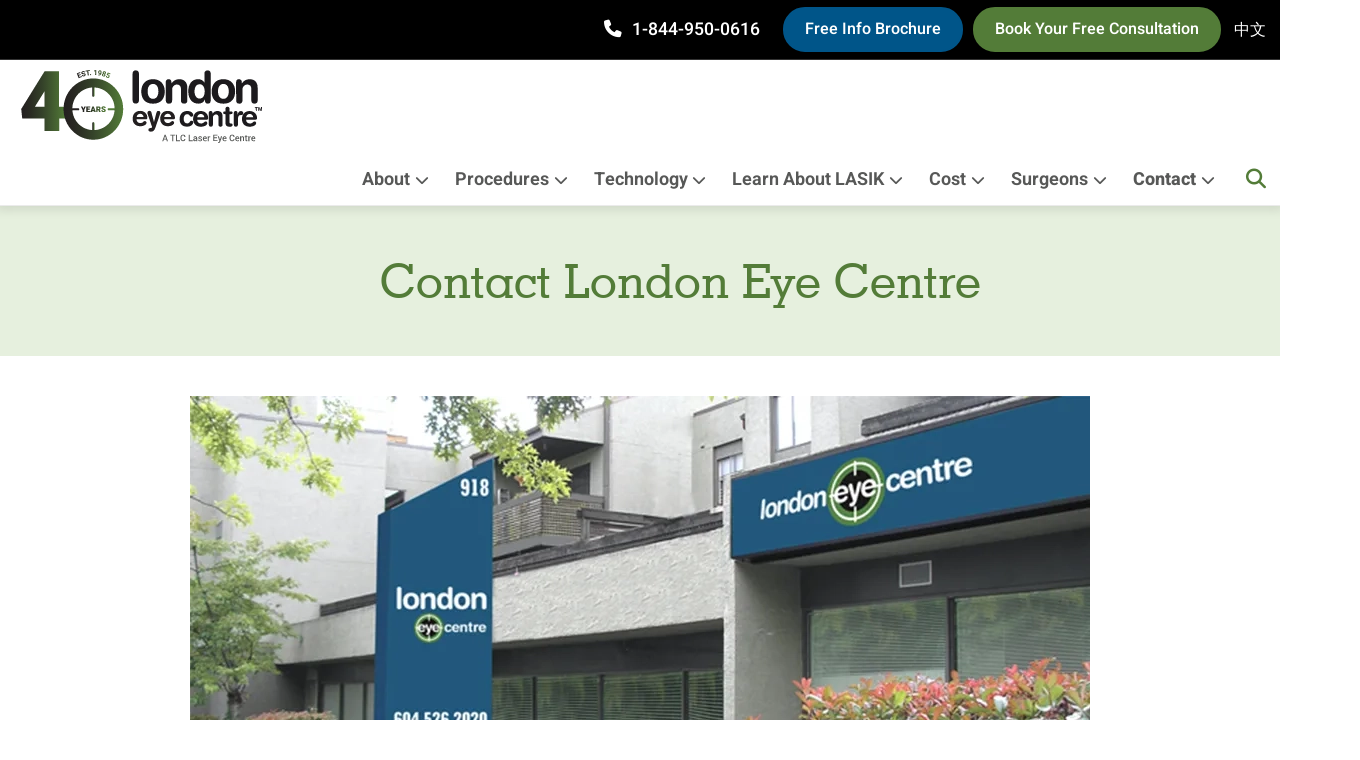

--- FILE ---
content_type: text/html; charset=UTF-8
request_url: https://www.lasereye.com/contact
body_size: 6045
content:
<!DOCTYPE html><html lang="en" dir="ltr" prefix="og: https://ogp.me/ns#" class="h-100"><head> <script>
window.dataLayer = window.dataLayer ||[];
function gtag(){dataLayer.push(arguments);}
gtag('consent','default',{
'ad_storage':'denied',
'analytics_storage':'denied',
'ad_user_data':'denied',
'ad_personalization':'denied',
'personalization_storage':'denied',
'functionality_storage':'granted',
'security_storage':'granted',
'wait_for_update': 500
});
gtag("set", "ads_data_redaction", true);
</script><script src="https://cmp.osano.com/AzqRwAUVpFR0b65n6/98071810-27e6-4787-a378-1a2e6a7aa8e1/osano.js"></script><meta charset="utf-8" /><script>(function(w,d,s,l,i){w[l]=w[l]||[];w[l].push({'gtm.start':
new Date().getTime(),event:'gtm.js'});var f=d.getElementsByTagName(s)[0],
j=d.createElement(s),dl=l!='dataLayer'?'&amp;l='+l:'';j.async=true;j.src=
'https://www.googletagmanager.com/gtm.js?id='+i+dl;f.parentNode.insertBefore(j,f);
})(window,document,'script','dataLayer','GTM-NZJWRH7');
</script><meta name="description" content="Contact London Eye Centre to learn more about your vision correction options, including LASIK and PRK, and to get more information on cost and financing." /><meta name="keywords" content="Contact London Eye Centre" /><link rel="canonical" href="https://www.lasereye.com/contact" /><link rel="icon" href="/themes/custom/mmm_vg_subtheme/favicon/favicon--32x32.png" /><link rel="icon" sizes="32x32" href="/themes/custom/mmm_vg_subtheme/favicon/favicon--32x32.png" /><link rel="icon" sizes="192x192" href="/themes/custom/mmm_vg_subtheme/favicon/favicon--192x192.png" /><link rel="apple-touch-icon" sizes="180x180" href="/themes/custom/mmm_vg_subtheme/favicon/favicon--180x180.png" /><meta name="Generator" content="Drupal 10 (https://www.drupal.org)" /><meta name="MobileOptimized" content="width" /><meta name="HandheldFriendly" content="true" /><meta name="viewport" content="width=device-width, initial-scale=1.0" /><link rel="preload" as="image" href="https://www.lasereye.com/sites/default/files/styles/webp/public/2023-08/menu-contact-image---contact.jpg.webp?itok=QkcC05Ot" fetchpriority="high" /><link rel="alternate" hreflang="en" href="https://www.lasereye.com/contact" /><link rel="preload" href="/themes/custom/mmm_vg_subtheme/css/vg/fonts/GeometricSlabSerifMedium/GeometricSlabSerifMedium.woff2" as="font" type="font/woff2" crossorigin="anonymous" /><link rel="preload" href="/themes/custom/mmm_vg_subtheme/css/vg/fonts/GeometricSlabSerifMedium/GeometricSlabserif712-Medium.woff2" as="font" type="font/woff2" crossorigin="anonymous" /><link rel="preload" href="/themes/custom/mmm_vg_subtheme/css/vg/fonts/heebo/heebo-v21-latin-500.woff2" as="font" type="font/woff2" crossorigin="anonymous" /><link rel="preload" href="/themes/custom/mmm_vg_subtheme/css/vg/fonts/heebo/heebo-v21-latin-600.woff2" as="font" type="font/woff2" crossorigin="anonymous" /><link rel="preload" href="/themes/custom/mmm_vg_subtheme/css/vg/fonts/heebo/heebo-v21-latin-700.woff2" as="font" type="font/woff2" crossorigin="anonymous" /><link rel="preload" href="/themes/custom/mmm_vg_subtheme/css/vg/fonts/heebo/heebo-v21-latin-800.woff2" as="font" type="font/woff2" crossorigin="anonymous" /><link rel="preload" href="/themes/custom/mmm_vg_subtheme/css/vg/fonts/heebo/heebo-v21-latin-900.woff2" as="font" type="font/woff2" crossorigin="anonymous" /><link rel="preload" href="/themes/custom/mmm_vg_subtheme/css/vg/fonts/heebo/heebo-v21-latin-regular.woff2" as="font" type="font/woff2" crossorigin="anonymous" /><title>Contact London Eye Centre For LASIK Information</title><link rel="stylesheet" media="all" href="/sites/default/files/css/css_LptEPT6hHkV1VthDBACUVfuOeQqD5SipM99hJFjL4f0.css?delta=0&amp;language=en&amp;theme=vg_subtheme&amp;include=eJxdyUEKwCAMBMAPWX1SSTSokKq4puDv21uh15moNHuISsD2rSdxgyblSaMgpGmD1H_irQ1jrSiSHDaWXIEJ4u4csnYmPbC21pZfOWG8ilzyqwcnzyzv" /><link rel="stylesheet" media="all" href="/sites/default/files/css/css_B22jj0EngAOKIck6rf6hUE-2RR3L6BFpAOkx0qTRyIk.css?delta=1&amp;language=en&amp;theme=vg_subtheme&amp;include=eJxdyUEKwCAMBMAPWX1SSTSokKq4puDv21uh15moNHuISsD2rSdxgyblSaMgpGmD1H_irQ1jrSiSHDaWXIEJ4u4csnYmPbC21pZfOWG8ilzyqwcnzyzv" /><link rel="stylesheet" media="all" href="https://kit.fontawesome.com/ee3f5905d4.css" /><link rel="stylesheet" media="all" href="/sites/default/files/css/css_oIQJICs57wlB6rtsQyntAygZs6tYXxvo0yYeUsLzN90.css?delta=3&amp;language=en&amp;theme=vg_subtheme&amp;include=eJxdyUEKwCAMBMAPWX1SSTSokKq4puDv21uh15moNHuISsD2rSdxgyblSaMgpGmD1H_irQ1jrSiSHDaWXIEJ4u4csnYmPbC21pZfOWG8ilzyqwcnzyzv" /><script src="/sites/default/files/js/js_-eWfJ6-gFIBcEp1PAay3SYO0yXHaK4vVsol3DYXAC84.js?scope=header&amp;delta=0&amp;language=en&amp;theme=vg_subtheme&amp;include=eJxFx0EOwCAIBMAPaX0TUqJNSCGw-v7GU28zbCHtjuWkhX9fsMVTtrzICkmUPVo3QyLIT4ZaJ63J8TjyA-FLG7Q"></script></head><body class="path-node page-node-type-page d-flex flex-column h-100"> <a href="#main-content" class="visually-hidden focusable skip-link"> Skip to main content </a> <noscript><iframe src="https://www.googletagmanager.com/ns.html?id=GTM-NZJWRH7" height="0" width="0" style="display:none;visibility:hidden;"></iframe></noscript><div class="dialog-off-canvas-main-canvas d-flex flex-column h-100" data-off-canvas-main-canvas> <header><div class="topbar"><div class="container d-flex"><div class="region region-header"> <nav aria-labelledby="block-vg-subtheme-topbar-menu" id="block-vg-subtheme-topbar" class="block block-menu navigation menu--top-bar"><h2 class="visually-hidden" id="block-vg-subtheme-topbar-menu">Top Bar</h2><ul class="nav navbar-nav"><li class="nav-item"> <a href="tel:1-844-950-0616" class="phone fa-solid fa-phone nav-link" target="_self" data-gtmaction="btn-click" data-gtmlabel="1-844-950-0616" data-gtmcategory="menu-top-bar">1-844-950-0616 </a></li><li class="nav-item"> <a href="/promotions/free-info-kit/index.php" class="fik nav-link" data-gtmaction="btn-click" data-gtmlabel="free-info-brochure" data-gtmcategory="menu-top-bar">Free Info Brochure</a></li><li class="nav-item"> <a href="/promotions/book-online/info.php" class="book nav-link" data-gtmaction="btn-click" data-gtmlabel="book-your-free-consultation" data-gtmcategory="menu-top-bar">Book Your Free Consultation</a></li><li class="nav-item"> <a href="/contact/chinese" class="mt-2 nav-link" data-gtmaction="btn-click" data-gtmlabel="中文" data-gtmcategory="menu-top-bar">中文</a></li></ul> </nav></div></div></div> <nav class="navbar navbar-expand-lg"><div class="container"><div class="region region-nav-branding"><div id="block-vg-subtheme-sitebranding" class="block block-system block-system-branding-block"><div class="navbar-brand d-flex align-items-center"> <a href="/" title="" data-gtmaction="img-click" data-gtmcategory="website" data-gtmlabel="cta-logo" rel="home" class="site-logo d-block"> <img src="/themes/custom/mmm_vg_subtheme/logo.svg" alt="" height="10px" width="10px" loading="eager"/> </a></div></div></div> <button type="button" class="navbar-toggler" data-bs-toggle="collapse" data-bs-target="#navbarSupportedContent"> <span class="navbar-toggler-icon"></span> </button><div class="collapse navbar-collapse justify-content-md-end" id="navbarSupportedContent"> <a class="navbar-toggler" href="#0" data-bs-toggle="collapse" data-bs-target="#navbarSupportedContent" aria-controls="navbarSupportedContent" aria-expanded="true" aria-label="Toggle navigation"><i class="fa fa-times"></i></a><div class="region region-nav-main"> <nav aria-labelledby="block-vg-subtheme-mainnavigation-menu" id="block-vg-subtheme-mainnavigation" class="block block-menu navigation menu--main"><h2 class="visually-hidden" id="block-vg-subtheme-mainnavigation-menu">Main navigation</h2><ul class="navbar-nav mr-auto"><li class="nav-item dropdown"> <a class="nav-item dropdown nav-link" href="/about" class="nav-item nav-link" data-gtmaction="lnk-click" data-gtmcategory="menu-main" data-gtmlabel="about" > About<span class="fa-solid fa-chevron-down"></span> </a><ul class="dropdown-menu"><li class="nav-item"> <a href="/about/safety-protocols" class="dropdown-item" data-gtmaction="lnk-click" data-gtmcategory="menu-main" data-gtmlabel="safety-protocols" data-drupal-link-system-path="node/3">Safety protocols</a></li><li class="nav-item"> <a href="/about/history-of-london-eye-centre" class="dropdown-item" data-gtmaction="lnk-click" data-gtmcategory="menu-main" data-gtmlabel="history" data-drupal-link-system-path="node/4">History</a></li><li class="nav-item"> <a href="/about/patient-reviews-london-eye-centre" class="dropdown-item" data-gtmaction="lnk-click" data-gtmcategory="menu-main" data-gtmlabel="patient-reviews" data-drupal-link-system-path="node/28">Patient Reviews</a></li><li class="nav-item"> <a href="/about/celebrity-testimonials-london-eye-centre" class="dropdown-item" data-gtmaction="lnk-click" data-gtmcategory="menu-main" data-gtmlabel="celebrity-testimonials" data-drupal-link-system-path="node/29">Celebrity Testimonials</a></li><li class="nav-item"> <a href="/about/the-founder" class="dropdown-item" data-gtmaction="lnk-click" data-gtmcategory="menu-main" data-gtmlabel="our-founder" data-drupal-link-system-path="node/5">Our Founder</a></li><li class="nav-item"> <a href="/about/corporate-social-responsibility" class="dropdown-item" data-gtmaction="lnk-click" data-gtmcategory="menu-main" data-gtmlabel="corporate-social-responsibility" data-drupal-link-system-path="node/77">Corporate Social Responsibility</a></li><li class="nav-item"> <a href="/about/lec-lifetime-commitment" class="dropdown-item" data-gtmaction="lnk-click" data-gtmcategory="menu-main" data-gtmlabel="lec-lifetime-commitment" data-drupal-link-system-path="node/79">LEC Lifetime Commitment</a></li></ul></li><li class="nav-item dropdown"> <a class="nav-item dropdown nav-link" href="/procedures" class="nav-item nav-link" data-gtmaction="lnk-click" data-gtmcategory="menu-main" data-gtmlabel="procedures" > Procedures<span class="fa-solid fa-chevron-down"></span> </a><ul class="dropdown-menu"><li class="nav-item"> <a href="/procedures/prk-eye-surgery" class="dropdown-item" data-gtmaction="lnk-click" data-gtmcategory="menu-main" data-gtmlabel="prk-surgery" data-drupal-link-system-path="node/7">PRK Surgery</a></li><li class="nav-item"> <a href="/procedures/lasik-eye-surgery" class="dropdown-item" data-gtmaction="lnk-click" data-gtmcategory="menu-main" data-gtmlabel="lasik-eye-surgery" data-drupal-link-system-path="node/8">LASIK Eye Surgery</a></li><li class="nav-item"> <a href="/procedures/monovision" class="dropdown-item" data-gtmaction="lnk-click" data-gtmcategory="menu-main" data-gtmlabel="monovision" data-drupal-link-system-path="node/9">Monovision</a></li></ul></li><li class="nav-item dropdown"> <a class="nav-item dropdown nav-link" href="/technology" class="nav-item nav-link" data-gtmaction="lnk-click" data-gtmcategory="menu-main" data-gtmlabel="technology" > Technology<span class="fa-solid fa-chevron-down"></span> </a><ul class="dropdown-menu"><li class="nav-item"> <a href="/technology/lasik-laser-technology" class="dropdown-item" data-gtmaction="lnk-click" data-gtmcategory="menu-main" data-gtmlabel="lasik-laser-technology" data-drupal-link-system-path="node/11">LASIK Laser Technology</a></li><li class="nav-item"> <a href="/technology/diagnostic-machines" class="dropdown-item" data-gtmaction="lnk-click" data-gtmcategory="menu-main" data-gtmlabel="diagnostic-lasik-technology" data-drupal-link-system-path="node/12">Diagnostic LASIK Technology</a></li></ul></li><li class="nav-item dropdown"> <a class="nav-item dropdown nav-link" href="/learn-about-lasik" class="nav-item nav-link" data-gtmaction="lnk-click" data-gtmcategory="menu-main" data-gtmlabel="learn-about-lasik" > Learn About LASIK<span class="fa-solid fa-chevron-down"></span> </a><ul class="dropdown-menu"><li class="nav-item"> <a href="/learn-about-lasik/lasik-consultation" class="dropdown-item" data-gtmaction="lnk-click" data-gtmcategory="menu-main" data-gtmlabel="lasik-consultation" data-drupal-link-system-path="node/14">LASIK Consultation</a></li><li class="nav-item"> <a href="/learn-about-lasik/lasik-eye-drop-instructions" class="dropdown-item" data-gtmaction="lnk-click" data-gtmcategory="menu-main" data-gtmlabel="drops-instructions" data-drupal-link-system-path="node/15">Drops Instructions</a></li><li class="nav-item"> <a href="/learn-about-lasik/how-the-eye-works" class="dropdown-item" data-gtmaction="lnk-click" data-gtmcategory="menu-main" data-gtmlabel="how-the-eye-works" data-drupal-link-system-path="node/16">How The Eye Works</a></li><li class="nav-item"> <a href="/learn-about-lasik/what-are-refractive-errors" class="dropdown-item" data-gtmaction="lnk-click" data-gtmcategory="menu-main" data-gtmlabel="what-are-refractive-errors?" data-drupal-link-system-path="node/17">What Are Refractive Errors?</a></li><li class="nav-item"> <a href="/learn-about-lasik/faqs-about-lasik" class="dropdown-item" data-gtmaction="lnk-click" data-gtmcategory="menu-main" data-gtmlabel="faqs-about-lasik" data-drupal-link-system-path="node/30">FAQs About LASIK</a></li><li class="nav-item"> <a href="/learning-centre/videos" class="dropdown-item" data-gtmaction="lnk-click" data-gtmcategory="menu-main" data-gtmlabel="videos">Videos</a></li></ul></li><li class="nav-item dropdown"> <a class="nav-item dropdown nav-link" href="/cost-of-lasik" class="nav-item nav-link" data-gtmaction="lnk-click" data-gtmcategory="menu-main" data-gtmlabel="cost" > Cost<span class="fa-solid fa-chevron-down"></span> </a><ul class="dropdown-menu"><li class="nav-item"> <a href="/cost-of-lasik/flexible-financing" class="dropdown-item" data-gtmaction="lnk-click" data-gtmcategory="menu-main" data-gtmlabel="flexible-financing" data-drupal-link-system-path="node/19">Flexible Financing</a></li><li class="nav-item"> <a href="/cost-of-lasik/lasik-fees" class="dropdown-item" data-gtmaction="lnk-click" data-gtmcategory="menu-main" data-gtmlabel="price-of-laser-eye-surgery" data-drupal-link-system-path="node/20">Price of Laser Eye Surgery</a></li></ul></li><li class="nav-item dropdown"> <a class="nav-item dropdown nav-link" href="/our-lasik-surgeons" class="nav-item nav-link" data-gtmaction="lnk-click" data-gtmcategory="menu-main" data-gtmlabel="surgeons" > Surgeons<span class="fa-solid fa-chevron-down"></span> </a><ul class="dropdown-menu"><li class="nav-item"> <a href="/our-lasik-surgeons/meet-our-lasik-doctors" class="dropdown-item" data-gtmaction="lnk-click" data-gtmcategory="menu-main" data-gtmlabel="meet-our-lasik-doctors" data-drupal-link-system-path="node/31">Meet Our LASIK Doctors</a></li><li class="nav-item"> <a href="/our-lasik-surgeons/our-lasik-team" class="dropdown-item" data-gtmaction="lnk-click" data-gtmcategory="menu-main" data-gtmlabel="meet-our-lasik-team" data-drupal-link-system-path="node/32">Meet Our LASIK Team</a></li></ul></li><li class="nav-item dropdown"> <a class="nav-item dropdown nav-link active" href="/contact" class="nav-item nav-link" data-gtmaction="lnk-click" data-gtmcategory="menu-main" data-gtmlabel="contact" > Contact<span class="fa-solid fa-chevron-down"></span> </a><ul class="dropdown-menu"><li class="nav-item"> <a href="/promotions/contact-us/index.php" class="dropdown-item" data-gtmaction="lnk-click" data-gtmcategory="menu-main" data-gtmlabel="general-inquiries">General inquiries</a></li><li class="nav-item"> <a href="/contact/lasik-centre-new-westminster" class="dropdown-item" data-gtmaction="lnk-click" data-gtmcategory="menu-main" data-gtmlabel="new-westminster-facility" data-drupal-link-system-path="node/23">New Westminster Facility</a></li><li class="nav-item"> <a href="/contact/information-for-travelling-lasik-patients" class="dropdown-item" data-gtmaction="lnk-click" data-gtmcategory="menu-main" data-gtmlabel="information-for-travelling" data-drupal-link-system-path="node/24">Information For Travelling</a></li><li class="nav-item"> <a href="/contact/new-westminster-lasik-location" class="dropdown-item" data-gtmaction="lnk-click" data-gtmcategory="menu-main" data-gtmlabel="location-on-map" data-drupal-link-system-path="node/33">Location on Map</a></li><li class="nav-item"> <a href="/contact/lasik-information-in-chinese" class="dropdown-item" data-gtmaction="lnk-click" data-gtmcategory="menu-main" data-gtmlabel="lasik-information-in-chinese" data-drupal-link-system-path="node/25">LASIK Information In Chinese</a></li><li class="nav-item"> <a href="/contact/lasik-careers" class="dropdown-item" data-gtmaction="lnk-click" data-gtmcategory="menu-main" data-gtmlabel="careers" data-drupal-link-system-path="node/26">Careers</a></li></ul></li><li class="nav-item"> <a href="/promotions/free-info-kit/index.php" class="fik nav-item nav-link" target="_self" data-gtmaction="lnk-click" data-gtmcategory="menu-main" data-gtmlabel="free-info-brochure">Free Info Brochure</a></li><li class="nav-item"> <a href="/search/site" class="search text-white nav-item nav-link" target="_self" data-gtmaction="img-click" data-gtmcategory="menu-search" data-gtmlabel="cta-search" data-drupal-link-system-path="search/site">.</a></li></ul> </nav></div></div></div> </nav> </header><main role="main"> <a id="main-content" href="#0" tabindex="-1"></a><div class="container"><div class="region region-breadcrumb"><div data-drupal-messages-fallback class="hidden"></div></div></div><div><div class="row g-0"><div class="order-1 order-lg-2 col-12"><div class="region region-content"><div id="block-vg-subtheme-content" class="block block-system block-system-main-block"> <article data-history-node-id="22" class="node node--type-page node--view-mode-full"><div class="node__content"><div class="paragraph paragraph-regular-container paragraph-id--341 clearfix" style="background-color:var(--bg-green-color); background-image:url(
); height:
;"><div class="paragraph paragraph-column-container paragraph-id--340 d-flex" style="background-image:url(
); width:1360px; margin:auto;"><div class="paragraph paragraph-columns paragraph-id--339 clearfix col" style="background-image:url(
); height:
; padding:40px 20px;"><div class="paragraph paragraph-body-html paragraph-id--338" style="background-image:url(
);"><h1 class="text-align-center">Contact London Eye Centre</h1></div></div></div></div><div class="paragraph paragraph-regular-container paragraph-id--347 clearfix" style="background-image:url(
); height:
; padding:0 0 80px 0;"><div class="paragraph paragraph-column-container paragraph-id--343 d-flex" style="background-image:url(
); width:900px; margin:auto;"><div class="paragraph paragraph-columns paragraph-id--342 clearfix col" style="background-image:url( /sites/default/files/styles/webp/public/2023-08/menu-contact-image---contact.jpg.webp?itok=QkcC05Ot
); height: 450px
; margin:40px 0px 0px 0px;"></div></div><div class="paragraph paragraph-column-container paragraph-id--346 d-flex" style="background-image:url(
); width:900px; margin:auto;"><div class="paragraph paragraph-columns paragraph-id--345 clearfix col" style="background-image:url(
); height:
; padding:40px 20px 0px 20px;"><div class="paragraph paragraph-body-html paragraph-id--344" style="background-image:url(
);"><h3 class="text-align-center">New Westminster Office</h3><p class="lec-address"><a href="https://goo.gl/maps/K4Q5s8bJmYir53v19" target="_blank">#918 - 12th Street New Westminster BC, V3M 6B1</a></p><p>Regular office hours: Monday to Friday from 9am to 5pm.</p><h6>Toll-Free: <a style="color:#000 !important;" href="tel:+18449500616">1.844.950.0616</a>&nbsp; | &nbsp;Local : <a style="color:#000 !important;" href="tel:+16046012560">604.601.2560</a></h6><p><a href="https://goo.gl/maps/K4Q5s8bJmYir53v19" target="_blank">View map</a></p></div></div></div></div><div class="paragraph paragraph-regular-container paragraph-id--352 clearfix" style="background-color:var(--bg-grey-color); background-image:url(
); height:
; padding:100px 20px; width:100%;"><div class="paragraph paragraph-column-container paragraph-id--351 d-flex" style="background-image:url(
); width:900px; margin:auto;"><div class="paragraph paragraph-columns paragraph-id--350 clearfix col" style="background-image:url(
); height:
; Centred;"><div class="paragraph paragraph-body-html paragraph-id--349" style="background-image:url(
);"><h3 class="text-align-center" style="color:var(--primary-theme-color);">Are you ready to start living free of glasses and contacts?</h3><p class="text-align-center bigcopy"><a href="tel:1-844-950-0616">Call us</a> or book a free, no-obligation consultation online today:</p></div> <a href="/promotions/book-online/info.php" class="paragraph paragraph-cta paragraph-id--1120 style-2" target="_self" style="background-image:url(
); width:300px !important; margin:auto;"> Book your consultation </a></div></div></div></div></article></div></div></div></div></div></main><footer class="mt-auto"><div class="footer"><div class="container p-3"><div class="row "><div class="footer-first col-lg p-3"><div class="region region-footer-first"> <nav aria-labelledby="block-vg-subtheme-contactinfo-menu" id="block-vg-subtheme-contactinfo" class="block block-menu navigation menu--contact-info"><h2 class="visually-hidden" id="block-vg-subtheme-contactinfo-menu">Contact Info</h2><ul class="nav navbar-nav"><li class="nav-item"> <span class="footer-menu-title nav-link" data-gtmaction="lnk-click" data-gtmlabel="contact-info" data-gtmcategory="menu-contact-info">Contact Info</span></li><li class="nav-item"> <span class="nav-link" data-gtmaction="lnk-click" data-gtmlabel="#918---12th-street,-new-westminster,-bc,-v3m-6b1" data-gtmcategory="menu-contact-info">#918 - 12th Street, New Westminster, BC, V3M 6B1</span></li><li class="nav-item"> <a href="tel:1-844-950-0616" class="fa-solid fa-phone nav-link" target="_blank" data-gtmaction="lnk-click" data-gtmlabel="1-844-950-0616" data-gtmcategory="menu-contact-info">1-844-950-0616</a></li><li class="nav-item"> <a href="/promotions/contact-us/index.php" class="fa-solid fa-envelope nav-link" data-gtmaction="lnk-click" data-gtmlabel="contact-us" data-gtmcategory="menu-contact-info">Contact us</a></li><li class="nav-item"> <span class="footer-menu-title nav-link" data-gtmaction="lnk-click" data-gtmlabel="find-us-on:" data-gtmcategory="menu-contact-info">Find Us on:</span></li></ul> </nav><nav aria-labelledby="block-vg-subtheme-finduson-menu" id="block-vg-subtheme-finduson" class="block block-menu navigation menu--find-us-on"><h2 class="visually-hidden" id="block-vg-subtheme-finduson-menu">Find Us on</h2><ul class="nav navbar-nav"><li class="nav-item"> <a href="http://www.facebook.com/LondonEyeCentre" class="fa-brands fa-square-facebook nav-link" target="_blank" data-gtmaction="lnk-click" data-gtmlabel="facebook" data-gtmcategory="menu-find-us"></a></li><li class="nav-item"> <a href="https://www.youtube.com/channel/UC1XVqTg0tlkXxHMXgLofFKQ" class="fa-brands fa-youtube nav-link" target="_blank" data-gtmaction="lnk-click" data-gtmlabel="youtube" data-gtmcategory="menu-find-us"></a></li><li class="nav-item"> <a href="https://www.instagram.com/londoneyecentre918/" class="fa-brands fa-instagram nav-link" target="_blank" data-gtmaction="lnk-click" data-gtmlabel="instragram" data-gtmcategory="menu-find-us"></a></li></ul> </nav></div></div><div class="footer-second col-lg p-3"><div class="region region-footer-second"> <nav aria-labelledby="block-vg-subtheme-whyus-menu" id="block-vg-subtheme-whyus" class="block block-menu navigation menu--related-information"><h2 class="visually-hidden" id="block-vg-subtheme-whyus-menu">Why Us</h2><ul class="nav navbar-nav"><li class="nav-item"> <span class="footer-menu-title nav-link" data-gtmaction="lnk-click" data-gtmlabel="why-london-eye-centre" data-gtmcategory="menu-related-information">Why London Eye Centre</span></li><li class="nav-item"> <a href="/about" class="nav-link" data-gtmaction="lnk-click" data-gtmlabel="about-us" data-gtmcategory="menu-related-information" data-drupal-link-system-path="node/2">About us</a></li><li class="nav-item"> <a href="/procedures" class="nav-link" data-gtmaction="lnk-click" data-gtmlabel="procedures" data-gtmcategory="menu-related-information" data-drupal-link-system-path="node/6">Procedures</a></li><li class="nav-item"> <a href="/cost-of-lasik" class="nav-link" data-gtmaction="lnk-click" data-gtmlabel="cost" data-gtmcategory="menu-related-information" data-drupal-link-system-path="node/18">Cost</a></li><li class="nav-item"> <a href="/our-lasik-surgeons" class="nav-link" data-gtmaction="lnk-click" data-gtmlabel="surgeons" data-gtmcategory="menu-related-information" data-drupal-link-system-path="node/21">Surgeons</a></li></ul> </nav></div></div><div class="footer-third col-lg p-3"><div class="region region-footer-third"> <nav aria-labelledby="block-vg-subtheme-quicklinks-menu" id="block-vg-subtheme-quicklinks" class="block block-menu navigation menu--quick-links"><h2 class="visually-hidden" id="block-vg-subtheme-quicklinks-menu">Quick links</h2><ul class="nav navbar-nav"><li class="nav-item"> <span class="footer-menu-title nav-link" data-gtmaction="lnk-click" data-gtmlabel="quick-links" data-gtmcategory="menu-quick-links">Quick links</span></li><li class="nav-item"> <a href="/privacy-policy" class="nav-link" data-gtmaction="lnk-click" data-gtmlabel="privacy-policy" data-gtmcategory="menu-quick-links" data-drupal-link-system-path="node/27">Privacy Policy</a></li><li class="nav-item"> <a href="/learn-about-lasik/faqs-about-lasik" class="nav-link" data-gtmaction="lnk-click" data-gtmlabel="faqs" data-gtmcategory="menu-quick-links" data-drupal-link-system-path="node/30">FAQs</a></li><li class="nav-item"> <a href="/blog" class="nav-link" data-gtmaction="lnk-click" data-gtmlabel="blog" data-gtmcategory="menu-quick-links" data-drupal-link-system-path="taxonomy/term/1">Blog</a></li><li class="nav-item"> <a href="/learn-about-lasik/lasik-videos" class="nav-link" data-gtmaction="lnk-click" data-gtmlabel="videos" data-gtmcategory="menu-quick-links" data-drupal-link-system-path="taxonomy/term/5">Videos</a></li></ul> </nav></div></div></div></div><div class="copyright"><div class="container p-3"><div class="region region-copyright"><div id="block-vg-subtheme-copyright-2" class="block block-block-content block-block-content6610f86d-db69-4385-b36c-26b2e6612ff3"> Copyright © 2025 London Eye Centre</div><nav aria-labelledby="block-vg-subtheme-copyright-menu" id="block-vg-subtheme-copyright" class="block block-menu navigation menu--copyright"><h2 class="visually-hidden" id="block-vg-subtheme-copyright-menu">Copyright</h2><ul class="nav navbar-nav"><li class="nav-item"> <a href="/privacy-policy" class="nav-link" data-gtmaction="lnk-click" data-gtmlabel="privacy-policy" data-gtmcategory="menu-copyright" data-drupal-link-system-path="node/27">Privacy Policy</a></li><li class="nav-item"> <a href="/cookie-notice" class="nav-link" data-gtmaction="lnk-click" data-gtmlabel="cookie-notice" data-gtmcategory="menu-copyright" data-drupal-link-system-path="node/78">Cookie Notice</a></li></ul> </nav></div></div></div></footer></div><script type="application/json" data-drupal-selector="drupal-settings-json">{"path":{"baseUrl":"\/","pathPrefix":"","currentPath":"node\/22","currentPathIsAdmin":false,"isFront":false,"currentLanguage":"en"},"pluralDelimiter":"\u0003","suppressDeprecationErrors":true,"user":{"uid":0,"permissionsHash":"979d439e362da6d942bebd0d2c7e5a0dc04db6c94e7eab89edc8a8fca872d511"}}</script><script src="/sites/default/files/js/js_AcNpMJufuXcOWwC1r2oJP1MXU54oCjNBanIyrXoGP9o.js?scope=footer&amp;delta=0&amp;language=en&amp;theme=vg_subtheme&amp;include=eJxFx0EOwCAIBMAPaX0TUqJNSCGw-v7GU28zbCHtjuWkhX9fsMVTtrzICkmUPVo3QyLIT4ZaJ63J8TjyA-FLG7Q"></script><script src="/themes/custom/mmm_vg_theme/js/bootstrap/bootstrap.bundle.min.js?v=5.0.1" defer></script><script src="/themes/custom/mmm_vg_theme/js/script.js?t6xtxh" defer></script></body></html>

--- FILE ---
content_type: text/css
request_url: https://kit.fontawesome.com/ee3f5905d4.css
body_size: -106
content:
@import url(https://ka-p.fontawesome.com/assets/ee3f5905d4/100735506/kit.css?token=ee3f5905d4);

--- FILE ---
content_type: image/svg+xml
request_url: https://www.lasereye.com/themes/custom/mmm_vg_subtheme/logo.svg
body_size: 5455
content:
<?xml version="1.0" encoding="utf-8"?>
<!-- Generator: Adobe Illustrator 27.8.0, SVG Export Plug-In . SVG Version: 6.00 Build 0)  -->
<svg version="1.1" id="a" xmlns="http://www.w3.org/2000/svg" xmlns:xlink="http://www.w3.org/1999/xlink" x="0px" y="0px"
	 viewBox="0 0 720 214.3" style="enable-background:new 0 0 720 214.3;" xml:space="preserve">
<style type="text/css">
	.st0{fill:#575957;}
	.st1{fill:#1C1A1D;}
	.st2{fill:#231F20;}
	.st3{fill:url(#SVGID_1_);}
	.st4{fill:url(#SVGID_00000019639887392241809800000013481520660459018396_);}
	.st5{fill:url(#SVGID_00000062194336478395666120000015251431226059360409_);}
	.st6{fill:#537C38;}
	.st7{fill:url(#SVGID_00000095314770905308412950000007811692110990691511_);}
	.st8{fill:url(#SVGID_00000070080020893106275530000016851429174194925484_);}
	.st9{fill:url(#SVGID_00000109733687062269539970000010710926096591367575_);}
	.st10{fill:url(#SVGID_00000003786328251134760710000013584462134776307094_);}
</style>
<g>
	<g id="TLC">
		<path class="st0" d="M425.8,196.5h-6.7l-1.3,4h-2.8l6.2-17h2.7l6.1,17h-2.8L425.8,196.5z M419.9,194.1h5l-2.5-7.2h-0.1
			L419.9,194.1z"/>
		<path class="st0" d="M449.4,185.8h-5.2v14.7h-2.8v-14.7h-5.2v-2.3h13.1L449.4,185.8L449.4,185.8z"/>
		<path class="st0" d="M454.5,198.2h7.8v2.3h-10.7v-17h2.8V198.2z"/>
		<path class="st0" d="M476.4,194.8L476.4,194.8c0.1,1.8-0.5,3.2-1.7,4.3c-1.2,1.1-2.7,1.6-4.6,1.6c-2,0-3.6-0.6-4.8-2
			c-1.2-1.3-1.9-3-1.9-5.1v-3.2c0-2,0.6-3.7,1.9-5.1s2.8-2,4.8-2c2,0,3.6,0.5,4.7,1.6s1.7,2.5,1.7,4.3v0.1h-2.8c0-1.2-0.3-2-0.9-2.7
			c-0.6-0.6-1.5-1-2.8-1c-1.2,0-2,0.4-2.8,1.3c-0.7,0.9-1,2-1,3.5v3.3c0,1.4,0.4,2.6,1.1,3.5s1.6,1.3,2.8,1.3c1.2,0,2-0.4,2.7-1
			c0.6-0.6,0.9-1.5,0.9-2.7L476.4,194.8L476.4,194.8z"/>
		<path class="st0" d="M488,198.2h7.8v2.3h-10.6v-17h2.8L488,198.2L488,198.2z"/>
		<path class="st0" d="M505.3,200.4c-0.1-0.4-0.2-0.6-0.3-0.9s-0.1-0.6-0.2-0.9c-0.4,0.6-0.9,1.1-1.5,1.5s-1.3,0.6-2.1,0.6
			c-1.3,0-2.3-0.4-3-1c-0.7-0.7-1.1-1.6-1.1-2.8c0-1.2,0.4-2.1,1.4-2.8s2.3-1,4.1-1h2.2v-1.1c0-0.6-0.2-1.2-0.6-1.5
			c-0.4-0.4-1-0.5-1.7-0.5c-0.6,0-1.2,0.2-1.5,0.4c-0.4,0.4-0.5,0.7-0.5,1.2h-2.7v-0.1c-0.1-1,0.4-1.9,1.3-2.7
			c1-0.8,2.1-1.2,3.6-1.2c1.5,0,2.7,0.4,3.6,1.2c0.9,0.7,1.3,1.8,1.3,3.2v5.6c0,0.5,0,1,0.1,1.5c0.1,0.4,0.2,1,0.4,1.4h-2.8V200.4z
			 M501.9,198.4c0.7,0,1.3-0.2,2-0.5c0.5-0.4,1-0.8,1.2-1.2v-1.9h-2.2c-0.8,0-1.4,0.2-2,0.6c-0.4,0.4-0.7,0.9-0.7,1.4
			c0,0.4,0.2,0.9,0.4,1.2C500.8,198.3,501.3,198.4,501.9,198.4z"/>
		<path class="st0" d="M517.8,197.1c0-0.4-0.2-0.8-0.5-1.1c-0.4-0.3-1.1-0.5-2-0.8c-1.5-0.4-2.7-0.8-3.4-1.3
			c-0.8-0.6-1.2-1.4-1.2-2.4c0-1.1,0.4-2,1.3-2.7s2-1.2,3.6-1.2c1.5,0,2.8,0.4,3.6,1.2s1.3,1.7,1.3,2.8v0.1h-2.8
			c0-0.5-0.2-1-0.6-1.3c-0.4-0.4-1-0.5-1.6-0.5c-0.7,0-1.2,0.2-1.6,0.4c-0.4,0.3-0.5,0.7-0.5,1.2s0.2,0.8,0.5,1.1
			c0.4,0.3,1.1,0.5,2,0.7c1.6,0.4,2.8,0.8,3.6,1.4c0.8,0.6,1.2,1.4,1.2,2.4c0,1.2-0.4,2-1.4,2.8c-1,0.7-2.1,1.1-3.7,1.1
			s-2.9-0.4-3.9-1.2c-1-0.8-1.4-1.8-1.3-2.8v-0.1h2.7c0,0.7,0.3,1.2,0.8,1.6c0.5,0.4,1.1,0.5,1.8,0.5s1.3-0.2,1.7-0.4
			C517.6,197.9,517.8,197.5,517.8,197.1z"/>
		<path class="st0" d="M528.6,200.7c-1.8,0-3.2-0.6-4.3-1.8c-1.1-1.2-1.6-2.7-1.6-4.5v-0.4c0-1.9,0.5-3.4,1.6-4.5
			c1.1-1.2,2.4-1.8,3.9-1.8c1.7,0,3,0.5,3.9,1.5s1.3,2.4,1.3,4.2v1.7h-7.8v0.1c0.1,1,0.4,1.8,0.9,2.5c0.5,0.6,1.2,1,2.2,1
			c0.8,0,1.4-0.1,2-0.3s1.1-0.4,1.6-0.8l0.9,1.9c-0.4,0.4-1.1,0.8-1.9,1.1C530.5,200.7,529.6,200.7,528.6,200.7z M528.2,189.9
			c-0.7,0-1.2,0.3-1.7,0.8c-0.4,0.5-0.7,1.2-0.8,2.1v0.1h5v-0.3c0-0.8-0.2-1.4-0.6-2C529.7,190.1,529.1,189.9,528.2,189.9z"/>
		<path class="st0" d="M542.1,190.4l-1.2-0.1c-0.5,0-1,0.1-1.4,0.4c-0.4,0.3-0.6,0.5-0.9,1v8.8h-2.8v-12.6h2.6l0.2,1.9
			c0.4-0.6,0.7-1.2,1.2-1.5c0.5-0.4,1.1-0.5,1.7-0.5c0.2,0,0.4,0,0.4,0c0.2,0,0.3,0.1,0.4,0.1L542.1,190.4z"/>
		<path class="st0" d="M560.6,192.8h-7.4v5.3h8.6v2.3h-11.5v-17h11.4v2.3h-8.5v4.8h7.4V192.8z"/>
		<path class="st0" d="M567.7,195.4l0.3,1.2h0.1l2.8-8.8h3.1l-5.2,14.5c-0.4,0.9-0.8,1.6-1.4,2.2c-0.6,0.6-1.4,0.9-2.6,0.9
			c-0.3,0-0.4,0-0.7-0.1c-0.3,0-0.5-0.1-0.8-0.2l0.4-2.2c0.1,0,0.3,0,0.4,0s0.4,0,0.4,0c0.5,0,0.9-0.2,1.2-0.5
			c0.3-0.4,0.5-0.7,0.7-1.2l0.4-1.2l-4.5-12.4h3.1L567.7,195.4z"/>
		<path class="st0" d="M580.8,200.7c-1.8,0-3.2-0.6-4.3-1.8c-1.1-1.2-1.6-2.7-1.6-4.5v-0.4c0-1.9,0.5-3.4,1.6-4.5
			c1.1-1.2,2.4-1.8,3.9-1.8c1.7,0,3,0.5,3.9,1.5s1.3,2.4,1.3,4.2v1.7h-7.8v0.1c0.1,1,0.4,1.8,0.9,2.5c0.5,0.6,1.2,1,2.2,1
			c0.8,0,1.4-0.1,2-0.3c0.5-0.2,1.1-0.4,1.6-0.8l0.9,1.9c-0.4,0.4-1.1,0.8-1.9,1.1C582.8,200.7,581.8,200.7,580.8,200.7z
			 M580.5,189.9c-0.7,0-1.2,0.3-1.7,0.8c-0.4,0.5-0.7,1.2-0.8,2.1v0.1h5v-0.3c0-0.8-0.2-1.4-0.6-2
			C581.9,190.1,581.3,189.9,580.5,189.9z"/>
		<path class="st0" d="M606.7,194.8L606.7,194.8c0.1,1.8-0.5,3.2-1.7,4.3c-1.2,1.1-2.7,1.6-4.6,1.6c-2,0-3.6-0.6-4.8-2
			c-1.2-1.3-1.9-3-1.9-5.1v-3.2c0-2,0.6-3.7,1.9-5.1s2.8-2,4.8-2c2,0,3.6,0.5,4.7,1.6s1.7,2.5,1.7,4.3v0.1h-2.8c0-1.2-0.3-2-0.9-2.7
			c-0.6-0.6-1.5-1-2.8-1c-1.2,0-2,0.4-2.8,1.3s-1,2-1,3.5v3.3c0,1.4,0.4,2.6,1.1,3.5s1.6,1.3,2.8,1.3c1.2,0,2-0.4,2.7-1
			c0.6-0.6,0.9-1.5,0.9-2.7L606.7,194.8L606.7,194.8z"/>
		<path class="st0" d="M614.5,200.7c-1.8,0-3.2-0.6-4.3-1.8c-1.1-1.2-1.6-2.7-1.6-4.5v-0.4c0-1.9,0.5-3.4,1.6-4.5
			c1.1-1.2,2.4-1.8,3.9-1.8c1.7,0,3,0.5,3.9,1.5s1.3,2.4,1.3,4.2v1.7h-7.8v0.1c0.1,1,0.4,1.8,0.9,2.5c0.5,0.6,1.2,1,2.2,1
			c0.8,0,1.4-0.1,2-0.3s1.1-0.4,1.6-0.8l0.9,1.9c-0.4,0.4-1.1,0.8-1.9,1.1C616.5,200.7,615.6,200.7,614.5,200.7z M614.3,189.9
			c-0.7,0-1.2,0.3-1.7,0.8c-0.4,0.5-0.7,1.2-0.8,2.1v0.1h5v-0.3c0-0.8-0.2-1.4-0.6-2C615.7,190.1,615.1,189.9,614.3,189.9z"/>
		<path class="st0" d="M624.3,187.8l0.2,1.8c0.4-0.6,0.9-1.2,1.5-1.5s1.3-0.5,2.1-0.5c1.3,0,2.3,0.4,3.1,1.2c0.7,0.8,1.1,2,1.1,3.7
			v7.9h-2.8v-7.9c0-1-0.2-1.6-0.6-2c-0.4-0.4-1-0.6-1.8-0.6c-0.5,0-1.1,0.1-1.5,0.4s-0.8,0.6-1.1,1v9.2h-2.8v-12.6h2.7V187.8z"/>
		<path class="st0" d="M638.8,184.8v3h2.2v2.1h-2.2v6.9c0,0.5,0.1,0.9,0.4,1.2c0.3,0.2,0.5,0.4,0.9,0.4c0.2,0,0.3,0,0.4,0
			c0.2,0,0.3-0.1,0.4-0.1l0.3,2c-0.3,0.1-0.5,0.3-0.9,0.3c-0.4,0.1-0.7,0.1-1.1,0.1c-1.1,0-1.9-0.3-2.5-0.9s-0.9-1.6-0.9-2.8v-7h-2
			v-2.1h2v-3L638.8,184.8L638.8,184.8z"/>
		<path class="st0" d="M649.9,190.4l-1.2-0.1c-0.5,0-1,0.1-1.4,0.4c-0.4,0.3-0.6,0.5-0.9,1v8.8h-2.8v-12.6h2.6l0.2,1.9
			c0.4-0.6,0.7-1.2,1.2-1.5c0.5-0.4,1.1-0.5,1.7-0.5c0.2,0,0.4,0,0.4,0c0.2,0,0.3,0.1,0.4,0.1L649.9,190.4z"/>
		<path class="st0" d="M657.2,200.7c-1.8,0-3.2-0.6-4.3-1.8c-1.1-1.2-1.6-2.7-1.6-4.5v-0.4c0-1.9,0.5-3.4,1.6-4.5
			c1.1-1.2,2.4-1.8,3.9-1.8c1.7,0,3,0.5,3.9,1.5s1.3,2.4,1.3,4.2v1.7h-7.7v0.1c0.1,1,0.4,1.8,0.9,2.5c0.5,0.6,1.2,1,2.2,1
			c0.8,0,1.4-0.1,2-0.3s1.1-0.4,1.6-0.8l0.9,1.9c-0.4,0.4-1.1,0.8-1.9,1.1C659.2,200.5,658.3,200.7,657.2,200.7z M657,189.9
			c-0.7,0-1.2,0.3-1.7,0.8c-0.4,0.5-0.7,1.2-0.8,2.1v0.1h5v-0.3c0-0.8-0.2-1.4-0.6-2C658.4,190.1,657.8,189.9,657,189.9z"/>
	</g>
	<g id="LEC">
		<g>
			<path class="st1" d="M336.2,22.7c0-5.6,3.4-8.6,8.4-8.6s8.4,2.9,8.4,8.6v70.5c0,5.6-3.4,8.5-8.4,8.5s-8.4-2.9-8.4-8.5V22.7z"/>
			<path class="st1" d="M390.4,89.1c10,0,14.3-9.2,14.3-19.7c0-11.2-4.5-19.5-14.3-19.5s-14.3,8.4-14.3,19.5
				C376.1,79.9,380.4,89.1,390.4,89.1 M390.4,37.3c20.4,0,31.2,14.1,31.2,32.2c0,17.2-8.2,32.4-31.2,32.4c-23,0-31.2-15.2-31.2-32.4
				C359.2,51.4,370.1,37.3,390.4,37.3"/>
			<path class="st1" d="M424.2,45.9c0-5.2,2.3-8.6,7.6-8.6s7.6,3.4,7.6,8.6v2.2h0.3c4.7-6.3,10.8-10.8,20.5-10.8
				c10.1,0,21.3,5.2,21.3,22.6v33.3c0,4.6-1.9,8.6-8.4,8.6c-6.6,0-8.4-4-8.4-8.6v-30c0-6.9-3.4-11.8-10.7-11.8
				c-5.9,0-12.8,4.9-12.8,13.5v28.4c0,4.6-1.9,8.6-8.4,8.6c-6.6,0-8.4-4-8.4-8.6V45.9z"/>
			<path class="st1" d="M514.1,88.4c9.8,0,13.5-9,13.5-18.7c0-8.8-3.2-19.2-13.5-19c-10.8,0-13.4,11-13.4,19
				C500.7,79.8,505.1,88.2,514.1,88.4 M543.6,93.7c0,5.2-2.4,8.1-7.6,8.1c-5,0-7.6-2.8-7.6-8.1v-2.7h-0.2
				c-2.8,7.3-9.6,10.8-17.8,10.8c-14.1,0-26.4-10.5-26.4-32.7c0-16.5,8.2-31.8,26-31.8c7.5,0,13.3,3.2,16.6,8.7h0.3V22.7
				c0-5.6,3.4-8.6,8.4-8.6c5.1,0,8.4,2.9,8.4,8.6L543.6,93.7L543.6,93.7z"/>
			<path class="st1" d="M577.3,89.1c10,0,14.3-9.2,14.3-19.7c0-11.2-4.5-19.5-14.3-19.5c-9.8,0-14.3,8.4-14.3,19.5
				C563,79.9,567.2,89.1,577.3,89.1 M577.3,37.3c20.4,0,31.2,14.1,31.2,32.2c0,17.2-8.2,32.4-31.2,32.4c-22.9,0-31.2-15.2-31.2-32.4
				C546.1,51.4,556.9,37.3,577.3,37.3"/>
			<path class="st1" d="M611,45.9c0-5.2,2.3-8.6,7.6-8.6c5.3,0,7.6,3.4,7.6,8.6v2.2h0.3c4.7-6.3,10.8-10.8,20.5-10.8
				c10.1,0,21.3,5.2,21.3,22.6v33.3c0,4.6-1.9,8.6-8.4,8.6s-8.4-4-8.4-8.6v-30c0-6.9-3.4-11.8-10.7-11.8c-5.9,0-12.8,4.9-12.8,13.5
				v28.4c0,4.6-1.9,8.6-8.4,8.6s-8.4-4-8.4-8.6L611,45.9L611,45.9z"/>
		</g>
		<g>
			<path class="st1" d="M481.5,121.1c9.1,0,15.7,5.2,15.7,10.3c0,3.2-2.3,4.7-5.1,4.7c-5.1,0-3.3-6.5-11-6.5
				c-4.2,0-9.2,2.9-9.2,12.9c0,6.8,3.2,11.3,9.2,11.3c7.6,0,6-7.1,11.6-7.1c2.8,0,4.5,2,4.5,4.2c0,4.8-5.3,11.5-16.5,11.5
				c-13.3,0-19.7-8.4-19.7-19.9C461.2,130,468.3,121.1,481.5,121.1"/>
			<path class="st1" d="M526.7,137.6c-0.6-5.1-4.3-8.7-9.1-8.7c-5.4,0-8.6,3.4-9.9,8.7H526.7z M507.7,144c0,5.8,3.7,10,10,10
				c8.2,0,8.2-5.4,12.5-5.4c2.6,0,4.4,2.2,4.4,4.3c0,6.7-10.4,9.7-17,9.7c-15.1,0-20.8-10.4-20.8-20c0-12.8,7.6-21.4,20.5-21.4
				c12.4,0,19.6,9,19.6,18.1c0,3.7-1.1,4.7-4.7,4.7L507.7,144L507.7,144z"/>
			<path class="st1" d="M538.5,126.6c0-3.3,1.5-5.5,4.9-5.5s4.9,2.2,4.9,5.5v1.4h0.2c3-4.1,6.9-6.9,13.1-6.9
				c6.5,0,13.6,3.3,13.6,14.5V157c0,2.9-1.2,5.5-5.4,5.5c-4.2,0-5.4-2.6-5.4-5.5v-19.2c0-4.4-2.1-7.6-6.8-7.6
				c-3.7,0-8.2,3.2-8.2,8.7V157c0,2.9-1.2,5.5-5.4,5.5s-5.4-2.6-5.4-5.5L538.5,126.6L538.5,126.6z"/>
			<path class="st1" d="M582.9,129.4H581c-3,0-4.3-1.2-4.3-3.6c0-2.4,1.2-3.6,4.3-3.6h1.9v-6.7c0-3.6,2.1-5.5,5.4-5.5
				c3.3,0,5.4,1.9,5.4,5.5v6.7h3.3c3.2,0,4.9,1,4.9,3.6c0,2.7-1.7,3.6-4.9,3.6h-3.3v22.1c0,1.7,0.9,2.6,2.8,2.6h1.6
				c2.4,0,3.7,1.3,3.7,3.7c0,3.2-2.7,4.9-7.8,4.9c-7.8,0-11.1-3.3-11.1-9.8L582.9,129.4L582.9,129.4z"/>
			<path class="st1" d="M605,126.3c0-3.3,2.1-5.2,4.9-5.2c2.8,0,4.9,1.8,4.9,5.2v4.2h0.2c1.2-4.6,3.7-9.3,9-9.3c3.4,0,6,2.2,6,5.3
				c0,4.1-2.7,5.5-5.3,5.5h-2c-4.4,0-6.8,3.1-6.8,12.2V157c0,2.9-1.2,5.5-5.4,5.5c-4.2,0-5.4-2.6-5.4-5.5L605,126.3L605,126.3z"/>
			<path class="st1" d="M656.5,137.6c-0.6-5.1-4.3-8.7-9.1-8.7c-5.4,0-8.7,3.4-9.9,8.7H656.5z M637.5,144c0,5.8,3.7,10,10,10
				c8.2,0,8.2-5.4,12.5-5.4c2.6,0,4.4,2.2,4.4,4.3c0,6.7-10.4,9.7-17,9.7c-15.1,0-20.8-10.4-20.8-20c0-12.8,7.6-21.4,20.5-21.4
				c12.5,0,19.6,9,19.6,18.1c0,3.7-1.2,4.7-4.7,4.7L637.5,144L637.5,144z"/>
			<path class="st1" d="M663.5,112.8h-2c-0.6,0-1.2-0.4-1.2-1s0.5-1,1.2-1h6.4c0.6,0,1.2,0.4,1.2,1s-0.5,1-1.2,1h-2.1v7
				c0,0.7-0.4,1.2-1.1,1.2c-0.7,0-1.1-0.4-1.1-1.2L663.5,112.8L663.5,112.8z"/>
			<path class="st1" d="M670.1,111.9c0-0.9,0.6-1.2,1.2-1.2h0.6c0.7,0,1,0.3,1.2,1.1l2,6.3l0,0l1.9-6.3c0.3-0.8,0.5-1.1,1.2-1.1h0.6
				c0.6,0,1.2,0.2,1.2,1.2v8c0,0.5-0.3,1.1-1,1.1s-1-0.5-1-1.1v-6.1l0,0l-2,6.6c-0.2,0.4-0.4,0.6-1,0.6c-0.4,0-0.8-0.2-1-0.6l-2-6.6
				l0,0v6.1c0,0.5-0.3,1.1-1,1.1s-1-0.5-1-1.1L670.1,111.9L670.1,111.9z"/>
		</g>
		<g>
			<path class="st2" d="M365.3,136.9c-0.6-5-4.2-8.5-8.9-8.5c-5.2,0-8.4,3.3-9.6,8.5H365.3z M346.7,143.1c0,5.7,3.6,9.8,9.8,9.8
				c8,0,8-5.3,12.3-5.3c2.5,0,4.4,2.2,4.4,4.2c0,6.5-10.2,9.5-16.5,9.5c-14.8,0-20.4-10.1-20.4-19.6c0-12.5,7.5-20.9,20-20.9
				c12.2,0,19.1,8.8,19.1,17.6c0,3.6-1.1,4.6-4.6,4.6L346.7,143.1L346.7,143.1z"/>
			<path class="st2" d="M392.9,150h0.2l6.4-24.4c0.7-2.8,2.1-4.8,5.1-4.8c4.2,0,5.4,3.6,5.4,4.9c0,0.9-0.3,2-0.8,3.4l-12.3,35.3
				c-2.5,7.4-5.4,11.2-12.1,11.2c-4.7,0-6.7-2.4-6.7-5c0-2.8,2-4.4,4.9-4.4h1.1c1.3,0,2.9-0.1,3.7-3.4l-11-31.9
				c-0.9-2.6-1.3-3.7-1.3-5c0-2.9,2.3-5.2,5.2-5.2c2.8,0,4.8,1.6,5.4,4.1L392.9,150z"/>
			<path class="st2" d="M438.6,136.9c-0.6-5-4.2-8.5-8.9-8.5c-5.2,0-8.4,3.3-9.6,8.5H438.6z M420,143.1c0,5.7,3.6,9.8,9.8,9.8
				c8,0,8-5.3,12.3-5.3c2.5,0,4.4,2.2,4.4,4.2c0,6.5-10.2,9.5-16.5,9.5c-14.8,0-20.4-10.1-20.4-19.6c0-12.5,7.5-20.9,20-20.9
				c12.2,0,19.1,8.8,19.1,17.6c0,3.6-1.1,4.6-4.6,4.6L420,143.1L420,143.1z"/>
		</g>
	</g>
	<g id="_x34_0">
		<g>
			
				<linearGradient id="SVGID_1_" gradientUnits="userSpaceOnUse" x1="40.513" y1="120.9452" x2="157.8098" y2="120.9452" gradientTransform="matrix(1 0 0 -1 0 216)">
				<stop  offset="0" style="stop-color:#231F20"/>
				<stop  offset="0.1787" style="stop-color:#282822"/>
				<stop  offset="0.4717" style="stop-color:#344129"/>
				<stop  offset="0.8405" style="stop-color:#496933"/>
				<stop  offset="1" style="stop-color:#537C38"/>
			</linearGradient>
			<path class="st3" d="M157.8,141h-16.7v32.6h-38.9V141H43.1l-2.6-25.2l61.7-98.8v-0.6h30.9h7.9v93.4h16.7L157.8,141L157.8,141z
				 M102.2,109.7V69l-2.4,4.1l-22.9,36.6H102.2z"/>
		</g>
		<g>
			<path class="st2" d="M167.6,119.4h25c1,0,1.8-1.2,1.8-2.8c0-1.5-0.8-2.8-1.8-2.8h-25c-1,0-1.8,1.2-1.8,2.8
				C165.8,118.2,166.6,119.4,167.6,119.4"/>
			
				<linearGradient id="SVGID_00000031930194065948799020000017652315477161369993_" gradientUnits="userSpaceOnUse" x1="229.2489" y1="149.1355" x2="234.7802" y2="149.1355" gradientTransform="matrix(1 0 0 -1 0 216)">
				<stop  offset="0" style="stop-color:#231F20"/>
				<stop  offset="0.1787" style="stop-color:#282822"/>
				<stop  offset="0.4717" style="stop-color:#344129"/>
				<stop  offset="0.8405" style="stop-color:#496933"/>
				<stop  offset="1" style="stop-color:#537C38"/>
			</linearGradient>
			<path style="fill:url(#SVGID_00000031930194065948799020000017652315477161369993_);" d="M234.8,81V52.7c0-1.5-1.2-2.8-2.8-2.8
				s-2.8,1.2-2.8,2.8V81c0,1.5,1.2,2.8,2.8,2.8S234.8,82.6,234.8,81"/>
			
				<linearGradient id="SVGID_00000180338385771276081740000003277758904606382763_" gradientUnits="userSpaceOnUse" x1="229.2193" y1="48.9575" x2="234.7507" y2="48.9575" gradientTransform="matrix(1 0 0 -1 0 216)">
				<stop  offset="0" style="stop-color:#231F20"/>
				<stop  offset="0.1787" style="stop-color:#282822"/>
				<stop  offset="0.4717" style="stop-color:#344129"/>
				<stop  offset="0.8405" style="stop-color:#496933"/>
				<stop  offset="1" style="stop-color:#537C38"/>
			</linearGradient>
			<path style="fill:url(#SVGID_00000180338385771276081740000003277758904606382763_);" d="M234.7,181v-27.8c0-1.6-1.2-2.8-2.8-2.8
				c-1.5,0-2.8,1.2-2.8,2.8V181c0,1.5,1.2,2.8,2.8,2.8C233.5,183.8,234.7,182.5,234.7,181"/>
			<path class="st6" d="M271.7,119.4h25c1,0,1.7-1.2,1.7-2.8c0-1.5-0.8-2.8-1.7-2.8h-25c-1,0-1.7,1.2-1.7,2.8
				C269.9,118.2,270.7,119.4,271.7,119.4"/>
			
				<linearGradient id="SVGID_00000001659317304268990000000001370541833119806642_" gradientUnits="userSpaceOnUse" x1="152.7408" y1="99.958" x2="311.2115" y2="99.958" gradientTransform="matrix(1 0 0 -1 0 216)">
				<stop  offset="0" style="stop-color:#231F20"/>
				<stop  offset="0.1787" style="stop-color:#282822"/>
				<stop  offset="0.4717" style="stop-color:#344129"/>
				<stop  offset="0.8405" style="stop-color:#496933"/>
				<stop  offset="1" style="stop-color:#537C38"/>
			</linearGradient>
			<path style="fill:url(#SVGID_00000001659317304268990000000001370541833119806642_);" d="M232,35.4c-43.8,0-79.2,36.1-79.2,80.7
				s35.5,80.7,79.2,80.7s79.2-36.1,79.2-80.7S275.7,35.4,232,35.4z M232.3,171.5c-31,0-56.2-25.2-56.2-56.2s25.2-56.2,56.2-56.2
				s56.2,25.2,56.2,56.2S263.4,171.5,232.3,171.5z"/>
			
				<linearGradient id="SVGID_00000179639567575351826530000003438003649808929982_" gradientUnits="userSpaceOnUse" x1="198.9055" y1="99.5579" x2="264.874" y2="99.5579" gradientTransform="matrix(1 0 0 -1 0 216)">
				<stop  offset="0" style="stop-color:#231F20"/>
				<stop  offset="0.1787" style="stop-color:#282822"/>
				<stop  offset="0.4717" style="stop-color:#344129"/>
				<stop  offset="0.8405" style="stop-color:#496933"/>
				<stop  offset="1" style="stop-color:#537C38"/>
			</linearGradient>
			<path style="fill:url(#SVGID_00000179639567575351826530000003438003649808929982_);" d="M208.2,109h4.1l-4.8,9.6v5.3h-3.9v-5.3
				l-4.8-9.6h4.1l2.6,6.2L208.2,109z M217.1,112.1v2.7h5.5v3h-5.5v3.1h6.6v3.1h-8h-2.4v-15h3.8h6.6v3.1H217.1z M233.7,121.6h-4.8
				l-0.8,2.5H224l5.4-14.9h2.6h1.1l5.5,14.9h-4.1L233.7,121.6z M232.7,118.4l-1.4-4.7l-1.4,4.7H232.7z M251.7,123.9v0.2h-4.1
				l-2.5-5.1h-1.8v5.1h-3.8v-15h6c1.2,0,2.1,0.2,3,0.5s1.5,0.9,2,1.5c0.4,0.7,0.7,1.5,0.7,2.5c0,1.2-0.2,2-0.6,2.8
				c-0.4,0.6-1.1,1.2-2,1.6L251.7,123.9z M243.4,115.9h2.2c0.6,0,1.1-0.2,1.4-0.4c0.4-0.4,0.4-0.8,0.4-1.3c0-0.6-0.2-1.1-0.5-1.3
				c-0.4-0.4-0.8-0.4-1.4-0.4h-2.2L243.4,115.9L243.4,115.9z M255.9,116.8c-0.7-0.4-1.3-0.9-1.8-1.5s-0.7-1.3-0.7-2.2
				c0-0.9,0.3-1.6,0.8-2.2c0.5-0.6,1.2-1.2,2.1-1.5c0.9-0.4,1.9-0.5,3-0.5c1.1,0,2,0.2,2.9,0.5s1.5,0.9,2,1.6s0.7,1.5,0.7,2.5h-3.8
				c0-0.5-0.2-0.9-0.4-1.2c-0.4-0.3-0.8-0.4-1.4-0.4c-0.4,0-0.8,0.1-1.1,0.2c-0.3,0.1-0.5,0.3-0.6,0.4c-0.2,0.2-0.3,0.4-0.3,0.6
				c0,0.4,0.2,0.7,0.6,1s1.1,0.5,2,0.8c1.7,0.5,2.9,1.2,3.7,2c0.8,0.8,1.2,1.8,1.2,3c0,0.9-0.3,1.7-0.7,2.3c-0.4,0.6-1.1,1.2-2,1.4
				c-0.8,0.4-1.8,0.5-2.9,0.5c-1.1,0-2.1-0.2-3.1-0.5c-1-0.4-1.8-1-2.3-1.7c-0.5-0.7-0.9-1.8-0.9-2.9h3.8c0,0.5,0.1,1,0.3,1.3
				c0.2,0.4,0.4,0.5,0.8,0.7c0.4,0.1,0.8,0.2,1.4,0.2c0.6,0,1.1-0.1,1.3-0.4c0.3-0.3,0.4-0.5,0.4-0.9c0-0.3-0.1-0.5-0.2-0.7
				s-0.4-0.4-0.7-0.6c-0.4-0.2-0.9-0.4-1.6-0.6C257.5,117.6,256.6,117.3,255.9,116.8z"/>
			
				<linearGradient id="SVGID_00000021095429701161570330000003271250430641365174_" gradientUnits="userSpaceOnUse" x1="282.5765" y1="47.4013" x2="282.5765" y2="47.4013" gradientTransform="matrix(1 0 0 -1 0 216)">
				<stop  offset="0" style="stop-color:#231F20"/>
				<stop  offset="0.1601" style="stop-color:#282823"/>
				<stop  offset="0.4225" style="stop-color:#35412A"/>
				<stop  offset="0.7525" style="stop-color:#4A6936"/>
				<stop  offset="1" style="stop-color:#5C8B41"/>
			</linearGradient>
			<path style="fill:url(#SVGID_00000021095429701161570330000003271250430641365174_);" d="M282.6,168.6"/>
		</g>
		
			<linearGradient id="SVGID_00000139995126672956898630000018173786046874331555_" gradientUnits="userSpaceOnUse" x1="185.5694" y1="203.7789" x2="275.0966" y2="203.7789" gradientTransform="matrix(0.9999 -1.557346e-02 -1.557346e-02 -0.9999 5.7971 231.2627)">
			<stop  offset="0" style="stop-color:#231F20"/>
			<stop  offset="0.1787" style="stop-color:#282822"/>
			<stop  offset="0.4717" style="stop-color:#344129"/>
			<stop  offset="0.8405" style="stop-color:#496933"/>
			<stop  offset="1" style="stop-color:#537C38"/>
		</linearGradient>
		<path style="fill:url(#SVGID_00000139995126672956898630000018173786046874331555_);" d="M200.8,29.2l0.8,2.2l-6.8,2.6l-1.9,0.7
			L188.1,22l2.8-1.1l5.9-2.2l0.8,2.2l-5.9,2.2l1.1,2.9l5-1.9l0.8,2.1l-5,1.9l1.2,3.3L200.8,29.2z M203.1,24.1
			c-0.7-0.2-1.3-0.4-1.9-0.9c-0.5-0.4-0.9-1-1.1-1.8s-0.2-1.4,0.1-2.1s0.7-1.2,1.4-1.8c0.6-0.5,1.5-0.9,2.4-1.2
			c1-0.3,1.9-0.3,2.7-0.2c0.8,0.2,1.5,0.4,2.1,1s1,1.2,1.2,2l-2.8,0.7c-0.2-0.5-0.4-1-0.9-1.2c-0.4-0.3-1-0.3-1.7-0.1
			c-0.4,0.1-0.8,0.3-1.1,0.4c-0.3,0.2-0.4,0.4-0.5,0.7c-0.1,0.3-0.1,0.5,0,0.8c0.1,0.4,0.4,0.7,0.9,0.9c0.5,0.2,1.2,0.3,2.1,0.4
			c1.6,0.1,2.8,0.4,3.7,0.8s1.5,1.2,1.8,2.3c0.2,0.8,0.2,1.5-0.1,2.1s-0.7,1.2-1.3,1.7c-0.6,0.4-1.4,0.9-2.4,1.1
			c-0.9,0.3-1.9,0.4-2.8,0.2c-0.9-0.1-1.7-0.4-2.4-1c-0.7-0.5-1.2-1.2-1.4-2.2L204,26c0.2,0.7,0.5,1.2,1.1,1.4s1.2,0.2,2,0
			c0.6-0.2,1.1-0.4,1.3-0.8c0.3-0.4,0.4-0.7,0.2-1.2c-0.1-0.4-0.2-0.5-0.4-0.7c-0.2-0.2-0.4-0.4-0.9-0.4c-0.4-0.1-1-0.2-1.8-0.2
			C204.7,24.4,203.8,24.3,203.1,24.1z M222.5,15.6l-4.1,0.6l1.7,11.1l-2.9,0.4l-1.7-11.1l-4,0.6l-0.4-2.3l6.9-1.1l4.1-0.6
			L222.5,15.6z M225.2,24c0.3,0.1,0.4,0.3,0.6,0.4s0.3,0.4,0.3,0.7c0,0.3,0,0.5-0.1,0.8s-0.3,0.4-0.5,0.6c-0.3,0.2-0.5,0.3-0.8,0.3
			c-0.3,0-0.6,0-0.8-0.1c-0.3-0.1-0.4-0.3-0.6-0.4c-0.2-0.2-0.3-0.4-0.3-0.7c0-0.3,0-0.5,0.1-0.8s0.3-0.4,0.5-0.6
			c0.3-0.2,0.5-0.3,0.8-0.3C224.7,23.9,225,23.9,225.2,24z M236.6,26.5l0.4-10.3l-3.2,0.8l0.1-2.3l5.8-1.8h0.3l-0.6,13.6H236.6z
			 M252.4,15c0.6,0.5,1.1,1.3,1.3,2.2c0.3,0.9,0.3,1.9,0.1,3l-0.2,1c-0.3,1.5-0.7,2.8-1.4,3.8c-0.7,1-1.7,1.7-2.8,2.1
			c-1.2,0.4-2.4,0.5-3.9,0.3h-0.2l0.4-2.3h0.2c1.2,0.2,2.3,0.1,3.1-0.3c0.8-0.4,1.2-1.2,1.6-2.1c-0.4,0.3-0.8,0.4-1.2,0.5
			c-0.4,0.1-0.9,0.1-1.3,0.1c-0.8-0.2-1.5-0.4-2-0.9c-0.5-0.4-0.9-1.1-1.1-1.9c-0.2-0.7-0.2-1.5-0.1-2.4c0.2-0.9,0.4-1.6,1-2.3
			c0.5-0.6,1.2-1.2,1.9-1.4c0.7-0.3,1.6-0.4,2.5-0.3C251,14.1,251.8,14.5,252.4,15z M250.1,21.1c0.4-0.2,0.6-0.4,0.8-0.6l0.2-1.2
			c0.2-0.9,0.1-1.6-0.2-2.1c-0.3-0.5-0.6-0.8-1.2-0.9c-0.4-0.1-0.7,0-1,0.2s-0.5,0.4-0.8,0.8c-0.2,0.4-0.4,0.7-0.4,1.2
			c-0.1,0.7-0.1,1.3,0.2,1.9s0.6,0.8,1.2,0.9C249.4,21.2,249.8,21.2,250.1,21.1z M263.9,25.7c0.2,0.6,0.2,1.3,0,2
			c-0.3,0.8-0.6,1.4-1.2,1.9c-0.5,0.4-1.2,0.7-2,0.8c-0.7,0.1-1.6,0-2.4-0.3c-0.9-0.3-1.6-0.6-2.1-1.1c-0.6-0.4-1-1.1-1.2-1.8
			c-0.2-0.7-0.2-1.4,0-2.2c0.2-0.7,0.5-1.2,1.1-1.7s1.2-0.7,1.9-0.8c-0.4-0.4-0.8-1-1-1.6s-0.2-1.2,0-1.8c0.3-0.8,0.6-1.4,1.2-1.9
			c0.5-0.4,1.2-0.7,1.9-0.8c0.7-0.1,1.5,0,2.3,0.2c0.8,0.3,1.5,0.6,2,1.1c0.5,0.4,0.9,1.1,1.1,1.7c0.2,0.6,0.2,1.3-0.1,2.1
			c-0.2,0.6-0.5,1.2-1,1.5c-0.4,0.4-1,0.7-1.7,0.8C263.3,24.5,263.6,25.1,263.9,25.7z M260.3,27.9c0.4-0.3,0.7-0.6,0.9-1.2
			c0.2-0.5,0.2-1.1-0.1-1.4c-0.3-0.4-0.6-0.7-1.2-0.9s-1-0.1-1.4,0.1c-0.4,0.3-0.7,0.6-0.9,1.2s-0.2,1.1,0.1,1.4
			c0.2,0.4,0.6,0.7,1.2,0.9C259.5,28.2,260,28.2,260.3,27.9z M260.4,19c-0.4,0.2-0.6,0.5-0.7,1.1c-0.2,0.5-0.2,1,0,1.3
			s0.4,0.6,1,0.8c0.4,0.2,0.9,0.1,1.2-0.1c0.4-0.3,0.6-0.6,0.7-1.1c0.2-0.5,0.2-0.9,0-1.3c-0.2-0.4-0.5-0.6-1-0.8
			C261.1,18.8,260.8,18.8,260.4,19z M270.6,19.7l7.1,3l-0.9,2.1l-5-2.1l-1.4,2.5c0.3,0,0.5,0,1,0c0.4,0.1,0.7,0.2,1.1,0.3
			c0.8,0.4,1.4,0.8,1.9,1.4c0.4,0.6,0.6,1.2,0.7,2c0,0.8-0.2,1.6-0.5,2.5c-0.4,0.8-0.8,1.4-1.3,1.9c-0.5,0.4-1.3,0.8-2.1,0.9
			s-1.7,0-2.6-0.4c-0.7-0.4-1.3-0.8-1.9-1.3c-0.5-0.5-0.9-1.2-1.1-2c-0.2-0.7-0.1-1.5,0.2-2.2l2.6,1.2c-0.2,0.5-0.2,1,0,1.4
			c0.2,0.4,0.5,0.7,1,0.9c0.6,0.3,1.1,0.3,1.5-0.1c0.4-0.3,0.8-0.8,1.2-1.5c0.3-0.6,0.4-1.2,0.2-1.8c-0.2-0.5-0.5-0.9-1.2-1.2
			c-0.4-0.2-0.7-0.3-1.1-0.3c-0.3,0-0.6,0.1-0.9,0.2l-1.9-1.4L270.6,19.7z"/>
	</g>
</g>
</svg>


--- FILE ---
content_type: application/javascript
request_url: https://www.lasereye.com/themes/custom/mmm_vg_theme/js/script.js?t6xtxh
body_size: 229
content:
jQuery(document).ready(function () {
    jQuery('.no-touchevents .dropdown').hover(function () {
        jQuery(this).addClass('show');
        jQuery(this).find('.dropdown-menu').addClass('show');
    }, function () {
        jQuery(this).removeClass('show');
        jQuery(this).find('.dropdown-menu').removeClass('show');
    });
    jQuery(' .dropdown span').on("click", function (event) {
        event.preventDefault();
        jQuery(this).parent().toggleClass('show');
        jQuery(this).parent().next('.dropdown-menu').toggleClass('show');
    });
    /***********************Ophtalmogist page**********************/
    component = jQuery('#clinic_filter');
    filters = jQuery('#clinic_filter .ui-cta-list--cta__hidden');
    rows = jQuery('.view-staff--row');
    seeAll = jQuery('.clinic-filter-all');
    if (component) {
        function retrieveItemsFilter(filter) {
            rows.each(function () {
                var filters = [];
                var labels = jQuery(this).find('.view-surgeon--data ul > li');
                labels.each(function () {
                    filters.push(jQuery(this).text());
                });
                jQuery(this).removeClass('is-hidden');
                if (filters.indexOf(filter) < 0) {
                    jQuery(this).addClass('is-hidden');
                }
            });
        }
        function filterItems(filter) {
            component.find('span.ui-cta-list--cta-label').text(filter);
            component.find('.ui-cta-list--cta-default').css('display', 'none');
            component.find('.ui-cta-list--cta-label').css('display', 'inline-block');
            retrieveItemsFilter(filter);
        }
        jQuery('.ui-cta-list--cta').on('click', function () {
            var parent = jQuery('.ui-cta-list');
            parent.addClass('is-active');
            jQuery('body').on('click', function (e) {
                if (parent.has(e.target).length == 0 && !parent.is(e.target)) {
                    parent.removeClass('is-active');
                }
            });
        });
        jQuery('#clinic_filter .ui-cta-list--cta__hidden').on('click', function () {
            var filter = jQuery(this).text();
            seeAll.addClass('is-active');
            seeAll.addClass('is-active');
            filterItems(filter);
            jQuery('.ui-cta-list').removeClass('is-active');
        });
        jQuery('.clinic-filter-all').on('click', function () {
            jQuery('.ui-cta-list').removeClass('is-active');
            seeAll.removeClass('is-active');
            rows.removeClass('is-hidden');
            component.find('.ui-cta-list--cta-default').css('display', 'inline-block');
            component.find('.ui-cta-list--cta-label').css('display', 'none');
        });
    }
    /***********************Locations page**********************/
    componentprovince = jQuery('#province_filter');
    filtersprovince = jQuery('#province_filter .ui-cta-list--cta');
    rowsprovince = jQuery('.view-location--row');
    seeAllprovince = jQuery('.province-filter-all');
    if (componentprovince) {
        function retrieveItemsFilterlocation(filterprovince) {
            rowsprovince.each(function () {
                var filter = jQuery(this).find('.views-field.views-field-field-province .field-content').text().trim();
                jQuery(this).removeClass('is-hidden');
                if (filter != filterprovince) {
                    jQuery(this).addClass('is-hidden');
                }
            });
        }
        jQuery('#province_filter .ui-cta-list--provinces-list-item').on('click', function () {
            jQuery('.ui-cta-list--provinces-list-item').removeClass('is-active');
            jQuery(this).addClass('is-active');
            if (jQuery(this).hasClass('province-filter-all')) {
                rowsprovince.removeClass('is-hidden');
            } else {
                var filterprovince = jQuery(this).text().trim();
                retrieveItemsFilterlocation(filterprovince);
            }
        });
    }
});
// Scroll to anchor and open accordion panel 
document.querySelectorAll(
    'a[data-bs-toggle="collapse"]').forEach(function (link) {
        link.addEventListener('click', function (event) {
            event.preventDefault();
            let accordion =
                document.querySelector(this.getAttribute('data-bs-target'));
            let topbar_height = jQuery(".topbar").outerHeight(true) || 0
            /*let accordion_height = jQuery(".show").parent().outerHeight() || 140 */
            jQuery('.show').parent().find('.accordion-button').addClass('collapsed')
            jQuery('.show').removeClass('show')
            jQuery(accordion).collapse('show');
            let off_top_mobile = jQuery(link).parent().offset().top - topbar_height - 30;
            if(screen.width < 992){
                jQuery('html, body').scrollTop(off_top_mobile);
            }   
        });
    });